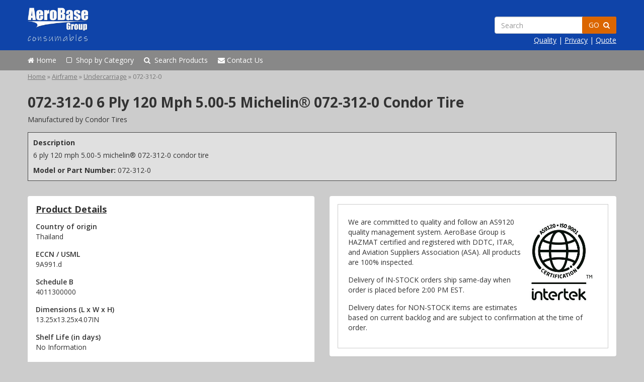

--- FILE ---
content_type: text/html; charset=UTF-8
request_url: https://abgconsumables.com/airframe/072-312-0
body_size: 4771
content:
<!DOCTYPE html>
<html lang="en">
	<head>
		<title>072-312-0  6 Ply  120 Mph  5.00-5 Michelin® 072-312-0 Condor Tire</title>
		<meta name="description" content="">
				<meta name="robots" content="index, follow">
		<meta name="revisit-after" content="10 days">
		<meta http-equiv="language" content="en">
		<meta charset="utf-8">
		<meta name="viewport" content="width=device-width, initial-scale=1">
		<meta name="format-detection" content="telephone=no">
		<meta name="theme-color" content="#0F44A9">
		<link rel="icon" href="/favicon.ico">
		<link href="https://fonts.googleapis.com/css?family=Open+Sans:400,400i,600,700&display=swap" rel="stylesheet">
		<link rel="stylesheet" href="/public/css/bootstrap.min.css">
		<link rel="stylesheet" href="https://maxcdn.bootstrapcdn.com/font-awesome/4.7.0/css/font-awesome.min.css">
		<link rel="stylesheet" href="/public/css/style.css">
		<script src="https://ajax.googleapis.com/ajax/libs/jquery/3.2.1/jquery.min.js"></script> 
		
		<link href="/public/css/modals.css" rel="stylesheet" type="text/css">
		<script src="/public/js/modals.js"></script>
			</head>
	<body>
		<header class="continer-fluid nopadding-top">
			<div class="container nopadding">
				<a class="a-plain" href="/"><img src="/public/images/abg_consumable_logo.png" 
					id="logo" alt="ABG Consumables"
					title="ABG Consumables Logo"></a>
				<div class="pull-right">
					<div class="full-width pull-right">
						<form action="/search" method="post" name="mainSearchForm">
							<ul class="list-plain list-left pull-left" id="search_ul">
								<li style="margin-right: -5px"><input type="text" class="pull-left input-md form-control"
										placeholder="Search" name="term" id="global_search"></li>
								<li><button type="submit" class="btn btn-md btn-warning pull-left white">GO  &nbsp;<i class="fa fa-search"></i></button></li>
							</ul>
						</form>
					</div>
					<div class="text-right white">
						<a class="white underline" href="/quality">Quality</a> |
						<a class="white underline" href="/privacy">Privacy</a> | 
						<a class="white underline" href="/rfq">Quote</a>
					</div>
				</div>
			</div>
		</header>
		<nav class="container-fluid" id="main_menu">
			<div class="container nopadding-left">
				<ul>
					<li><a href="/"><i class="fa fa-home"></i>&nbsp;Home</a></li>
					<li><a href="/categories/"><i class="fa fa-square-o"></i>&nbsp; Shop by Category</a></li>
					<li><a href="/search"><i class="fa fa-search"></i>&nbsp; Search Products</a></li>
					<li><a href="/contact"><i class="fa fa-envelope"></i>&nbsp;Contact Us</a></li>
				</ul>
			</div>
		</nav>
		<main class="container-fluid" id="theme-body">
			<div class="container nopadding">
									<div class="row">
						<div class="col-lg-12 col-md-12 col-sm-12 col-xs-12 nopadding-left" style="padding-top: 4px;padding-bottom: 4px;" id="breadcrumbs">
							<ul class="list-plain list-left list-left-margin-right font09em">
								<li><a class="a" href="/">Home</a> &raquo;&nbsp;</li>
								<li><a class="a" href="/airframe/">Airframe</a> &raquo;&nbsp;</li><li><a class="a" href="/airframe/undercarriage/">Undercarriage</a> &raquo;&nbsp;</li><li>072-312-0</li>							</ul>
						</div>
					</div>
								<section class="row">
	<div class="col-lg-12 col-md-12 col-sm-12 col-xs-12">
		<h1 class="font2em">072-312-0  6 Ply  120 Mph  5.00-5 Michelin® 072-312-0 Condor Tire</h1>
		<span class="block">Manufactured by Condor Tires</span>
		<div class="margin-top padding" style="border: 1px solid #444; background: #E0E0E0">
			<strong>Description</strong>
			<p> 6 ply  120 mph  5.00-5 michelin&reg; 072-312-0 condor tire</p>
			<strong>Model or Part Number:</strong> 072-312-0		</div>
	</div>
</section>
<section class="row margin-top-more">
	<div class="col-lg-6 col-md-6 col-sm-12 col-xs-12">
				<div class="panel panel-abg">
			<div class="panel-body">
				<h3 class="nomargin font13em underline">Product Details</h3>
													<div class="margin-top">
						<div class="semibold">Country of origin</div>
						<div>Thailand</div>
					</div>
									<div class="margin-top">
						<div class="semibold">ECCN / USML</div>
						<div>9A991.d</div>
					</div>
									<div class="margin-top">
						<div class="semibold">Schedule B</div>
						<div>4011300000</div>
					</div>
									<div class="margin-top">
						<div class="semibold">Dimensions  (L x W x H)</div>
						<div>13.25x13.25x4.07IN</div>
					</div>
									<div class="margin-top">
						<div class="semibold">Shelf Life  (in days)</div>
						<div>No Information</div>
					</div>
									<div class="margin-top">
						<div class="semibold">Package Weight</div>
						<div>6.17LB</div>
					</div>
									<div class="margin-top">
						<div class="semibold">FAA Approval Code</div>
						<div>TSO</div>
					</div>
									<div class="margin-top">
						<div class="semibold">Hazmat (Y/N)</div>
						<div>N</div>
					</div>
									<div class="margin-top">
						<div class="semibold">LTL (Y/N)</div>
						<div>N</div>
					</div>
							</div>
		</div>
	</div>
	<div class="col-lg-6 col-md-6 col-sm-12 col-xs-12">
		<div class="panel panel-abg">
			<div class="panel-body">
								<div class="border padding-more pull-left full-width">
					<div class="pull-left">
						<p><img src="/public/images/AS9120_ISO_9001_black.jpg" 
							title="AeroBase Group, Inc. is AS9120 Certified by SAI Global" defer
							style="height: 162px; float: right; margin: 8px;" height="162" width="129"
							alt="AS9120 certification logo">We are committed to quality and follow an AS9120 quality management system. 
						AeroBase Group is HAZMAT certified and registered with DDTC, ITAR, and 
						Aviation Suppliers Association (ASA). All products are 100% inspected.
						</p>
						<p>Delivery of IN-STOCK orders ship same-day when order is placed before 2:00 PM EST.</p>
						<p>Delivery dates for NON-STOCK items are estimates based on current backlog and are subject
						to confirmation at the time of order.</p>
					</div>
				</div>
			</div>
		</div>
		<div class="panel margin-top">
			<div class="panel-heading">
				<h4 class="nopadding nomargin bold">Price and Availability Quote</h4>
			</div>
			<div class="panel-body">
				<p><i class="fa fa-info-circle font12em"></i>&nbsp; To place an order for part number 072-312-0 simply fill out and submit the form below. 
				Once submitted you will receive an email with pricing and availability along with instructions on how to place your order online
				or over the phone.</p>
				<form method="post" action="/rfq" name="pricingForm" class="open-sans">
					<input type="hidden" name="from_url" value="https://abgconsumables.com/airframe/072-312-0">
					<input type="hidden" name="nsn[]" value="0">
					<input type="hidden" name="description[]" value="Michelin® 072-312-0 Condor Tire, 5.00-5, 120 mph, 6 ply">
					<div class="col-lg-6 col-md-6 col-sm-6 col-xs-12 margin-bottom-less nopadding-left">
						Part Number or NSN:<br>
						<input name="part_number[]" value="072-312-0" class="input-sm form-control">
					</div>
					<div class="col-lg-6 col-md-6 col-sm-6 col-xs-12 margin-bottom-less nopadding-left">
						Qty:<br>
						<input type="number" min="1" step="any" value="1" class="input-sm form-control" 
							style="max-width: 150px;" name="qty[]" required>
					</div>
					<div class="col-lg-6 col-md-6 col-sm-6 col-xs-12 margin-bottom-less nopadding-left">
						Your Email:<br>
						<input type="text" class="input-sm form-control"
							placeholder="Send your quote to this email" name="customer_email" required>
					</div>
					<div class="col-lg-6 col-md-6 col-sm-6 col-xs-12 margin-bottom-less nopadding-left">
						Contact Phone:<br>
						<input type="text" class="input-sm form-control" name="customer_phone"
							placeholder="Contact phone">
					</div>
					<div class="col-lg-6 col-md-6 col-sm-6 col-xs-12 margin-bottom-less nopadding-left">
						Ref. / PO #:<br>
						<input type="text" class="input-sm form-control" name="customer_reference"
							placeholder="Ex: ABC123">
					</div>
					<div class="col-lg-6 col-md-6 col-sm-6 col-xs-12 margin-bottom-less nopadding-left">
						Company:<br>
						<input type="text" class="input-sm form-control" style="max-width: 250px;" 
							name="company_name" placeholder="Use 'Self' if no company" required>
					</div>
					<div class="full-width pull-left margin-bottom-less nopadding-left">
						Your Name:<br>
						<input type="text" class="input-sm form-control" name="fname" style="width: 200px;"
							placeholder="Full Name">
					</div>
					<input type="hidden" name="redirect" value="/rfq/submitted">
					<div class="pull-left margin-top margin-bottom">
						<button type="submit" class="btn btn-md btn-green">Submit for Pricing</button>
					</div>
					<div class="col-lg-12 col-md-12 col-sm-12 col-xs-12 margin-bottom nopadding-left">
						<p class="nopadding-bottom">We do not share or sell your information to anyone.<br>
						<a class="a" href="/privacy" target="_blank">Privacy</a> 
						| <a class="a" href="/terms" target="_blank">Terms</a></p>
						<img src="/public/images/accepted_payments.png" class="margin-top-less"
							title="Accepted payment methods" alt="All major credit cards accepted as well as gov. p-cards" width="280">
					</div>
				</form>
			</div>
		</div>
	</div>
</section>
<section class="row margin-top-more font12em" style="font-family: Arial, sans-serif; margin-bottom: 35px;">
	<div class="col-lg-12 col-md-12 col-sm-12 col-xs-12 text-center">
		<div class="col-lg-3 col-md-3 col-sm-6 col-xs-12">
			<img src="/public/images/world_ship.png"
				title="We ship internationally" alt="Worldwide Shipping"
				style="height: 125px;">
			<span class="bold block margin-top">Worldwide Shipping</span>
		</div>
		<div class="col-lg-3 col-md-3 col-sm-6 col-xs-12">
			<img src="/public/images/hazmat.png"
				title="AeroBase Group is Hazmat certified" alt="Hazmat Certified"
				style="height: 125px;">
			<span class="bold block margin-top">Hazmat Certified</span>
		</div>
		<div class="col-lg-3 col-md-3 col-sm-6 col-xs-12">
			<img src="/public/images/certificate.png"
				title="Certificate of Conformance provided" alt="Certificate of Conformance"
				style="height: 125px;">
			<span class="bold block margin-top">CofC Provided</span>
		</div>
		<div class="col-lg-3 col-md-3 col-sm-6 col-xs-12">
			<img src="/public/images/quality.png"
				title="Quality inspected parts" alt="Quality inspection icon"
				style="height: 125px;">
			<span class="bold block margin-top">100% Quality Inspected</span>
		</div>
	</div>
</section>
	<section class="row margin-top-more">
		<div class="col-lg-12 col-md-12 col-sm-12 col-xs-12">
			<div class="panel panel-abg">
				<div class="panel-body">
					<h3 class="font12em nomargin margin-bottom">More in Airframe ..</h3>
					<ul class="list-plain">
													<li>
								<a class="a-blue underline font12em" href="/airframe/066-10500">066-10500</a>
								<p>Assembly lining: brake</p>
								NSN 1630-01-373-0899							</li>
													<li>
								<a class="a-blue underline font12em" href="/airframe/13621">13621</a>
								<p> made to class 2 w/code 629 tapered roller cup: bearing</p>
															</li>
													<li>
								<a class="a-blue underline font12em" href="/airframe/08125">08125</a>
								<p> made to class 2 w/code 629 tapered roller bearing: cone</p>
															</li>
													<li>
								<a class="a-blue underline font12em" href="/airframe/08231">08231</a>
								<p> made to class 2 w/code 629 tapered roller cup: bearing</p>
															</li>
													<li>
								<a class="a-blue underline font12em" href="/airframe/68-448">68-448</a>
								<p>Oring: rubber</p>
								NSN 5330-00-841-5777							</li>
													<li>
								<a class="a-blue underline font12em" href="/airframe/505C66-5">505C66-5</a>
								<p> 6 ply  160 mph  5.00-5  tt flight custom iii tire 301-016-006 goodyear® aviation</p>
															</li>
													<li>
								<a class="a-blue underline font12em" href="/airframe/606C86-6">606C86-6</a>
								<p> 8 ply  160 mph  6.00-6  tt flight custom iii tire 301-028-006 goodyear® aviation</p>
															</li>
													<li>
								<a class="a-blue underline font12em" href="/airframe/066-03300">066-03300</a>
								<p>Assembly lining: brake</p>
															</li>
											</ul>
				</div>
			</div>
		</div>
	</section>
<script type="application/javascript">
	var imgIdx = 0;
	function GoImage(d){
		var l = $('.image-list li').length;
		
		$('.image-list li').css({display: 'none'});
		
		if(d > 0){
			imgIdx = (imgIdx + 1 == l)? 0 : imgIdx + 1;
		}else{
			imgIdx = (imgIdx == 0)? l - 1 : imgIdx - 1;
		}
		
		$('.image-list li').eq(imgIdx).css({display: 'inherit'});
	}
</script>
			</div>
		</main>
		<footer class="container-fluid">
			<div class="container">
				<section class="row margin-top">
					<div class="col-lg-12 col-md-12 col-sm-12 col-xs-12">
						<ul class="list-plain margin-right-more pull-left list-padding">
							<li class="bold">Company</li>
							<li><a class="a-plain" href="/request-quote">Request Quote</a></li>
							<li><a class="a-plain" href="/contact">Contact Us</a></li>
							<li><a class="a-plain" href="/terms">Terms &amp; Conditions</a></li>
							<li><a class="a-plain" href="/privacy">Privacy Policy</a></li>
							<li><a class="a-plain" href="/sitemap.xml">Sitemap XML</a></li>
						</ul>
						<ul class="list-plain margin-right-more margin-left-more pull-left list-padding">
							<li class="bold">Shop Categories</li>
							<ul class="list-padding nomargin nopadding list-plain">
																	<li>
										<a class="a-plain" href="/agricultural/">Agricultural</a>
									</li>
																	<li>
										<a class="a-plain" href="/airframe/">Airframe</a>
									</li>
																	<li>
										<a class="a-plain" href="/avionics+and+instruments/">Avionics and Instruments</a>
									</li>
																	<li>
										<a class="a-plain" href="/chemicals+and+consumables/">Chemicals and Consumables</a>
									</li>
																	<li>
										<a class="a-plain" href="/emergency+and+survival/">Emergency and Survival</a>
									</li>
																	<li>
										<a class="a-plain" href="/engine/">Engine</a>
									</li>
																	<li>
										<a class="a-plain" href="/ground+support+and+test+equipment/">Ground Support and Test Equipment</a>
									</li>
																	<li>
										<a class="a-plain" href="/hardware/">Hardware</a>
									</li>
																	<li>
										<a class="a-plain" href="/training+and+pilot+supplies/">Training and Pilot Supplies</a>
									</li>
																	<li>
										<a class="a-plain" href="/tools+and+shop+supplies/">Tools and Shop Supplies</a>
									</li>
																	<li>
										<a class="a-plain" href="/other/">Other</a>
									</li>
															</ul>
						</ul>
											</div>
				</section>
				<section class="row">
					<div class="col-lg-12 col-md-12 col-sm-12 col-xs-12">
						<div class="full-width pull-left margin-bottom" style="width: 100%">
							
						</div>
					</div>
					<div class="col-lg-12 col-md-12 col-sm-12 col-xs-12 gray">
						<strong>Accepted payment methods</strong><br>
						<img src="/public/images/accepted_payments.png" class="margin-top-less"
							title="Accepted payment methods" alt="All major credit cards accepted as well as gov. p-cards" width="280">
						<br><p>All product and company names are trademarks&trade; or registered&reg; trademarks of their 
						respective holders. Use of them does not imply any affiliation with or endorsement by them.</p>
						
					</div>
				</section>
			</div>
		</footer>
		<script type="application/javascript">
			function open_modal(id){
				close_modals();
				
				$.magnificPopup.open({
					items: {
						src: '#' + id
					},
					closeOnContentClick: false,
					closeBtnInside: false,
					closeOnBgClick: true,
					showCloseBtn: false
				});
			}
			
			function close_modals(){
				$.magnificPopup.close(); 
			}
		</script>
		<script type="application/ld+json">
			{
				"@context": "http://schema.org",
				"@type": "Organization",
				"name": "AeroBase Group, Inc.",
				"telephone": "1-321-802-5889",
				//"openingHours": "Mo-Fri 08:00-18:00",
				"duns": "079345899",
				"address" : {
					"@type": "PostalAddress",
					"addressLocality": "St. Augustine",
					"addressRegion": "Florida",
					"addressCountry": "United States",
					"postalCode": "32092",
					"streetAddress": "3555 Agricultural Center Dr." 
				},
				"url": "https://abgconsumables.com",
				"logo": "https://abgconsumables.com/public/images/abg_consumable_logo.png",
				"sameAs": [
					"https://www.youtube.com/user/AeroBaseGroup/",
					"https://www.linkedin.com/company/aerobase-group-inc/about/",
					"https://twitter.com/aerobasegroup",
					"https://facebook.com/AeroBaseGroup",
					"https://abg-medical.com",
					"https://aerobase.us",
					"https://aerobasegroup.com"
				]
			}
		</script>
	</body>
</html>

--- FILE ---
content_type: text/css
request_url: https://abgconsumables.com/public/css/style.css
body_size: 8676
content:
/**
* Welcome to the unorganized shit pile of CSS.
*/

img[src='Error.src']{
    display: none;
}

.item-code-box {
	padding: 5px;
	background: #ddd;
	font-size: 13px;
	display: inline-block;
	color: #222;
}

.cta {
	padding: 20px;
	width: 100%;
	margin-bottom: 25px;
}

a.item-code-box {
	text-decoration: underline;
}

a.item-code-box:hover {
	background: #252525;
	color: #fff;
	-webkit-transition: background .6s;
    transition: background .6s;
}

.middle {
	top: 50%;
	transform: translate(0, -50%);
	vertical-align: middle;
	display: block;
}

ul.image-list li {
	display: none;
}

ul.image-list li:first-child {
	display: inherit;
}

.chevron {
	position: relative;
	text-align: center;
	padding: 12px;
	margin-bottom: 6px;
	height: 150px;
	width: 100%;
}

.chevron:before {
	content: '';
	position: absolute;
	top: 0;
	left: 0;
	height: 100%;
	width: 51%;
	background: #E0E0E0;
	transform: skew(0deg, 6deg);
}

.chevron:after {
	content: '';
	position: absolute;
	top: 0;
	right: 0;
	height: 100%;
	width: 50%;
	background: #E7E7E7;
	transform: skew(0deg, -6deg);
}
  

#evolved_message {
	margin-left: 100px;
	margin-top: 130px;
}

#home_end_items {
	padding-top: 40px;
	padding-bottom: 40px;
	-webkit-box-shadow: inset 0px -3px 12px -10px rgba(0,0,0,0.85);
	-moz-box-shadow: inset 0px -3px 12px -10px rgba(0,0,0,0.85);
	box-shadow: inset 0px -3px 12px -10px rgba(0,0,0,0.85);
}

.right-pos, .right {
	right: 10px !important;
}

.left-pos, .left {
	left: 10px !important;
}

.nopadding-left {
	padding-left: 0;
}

.nopadding-right {
	padding-right: 0;
}

.dropbtn, .dropbtn.btn {
    background-color: #490087;
    color: white;
    font-size: 16px;
	border: 0;
	border-radius: 0;
    cursor: pointer;
}

.dropdown {
    position: relative;
    display: inline-block;
}

.dropdown-content {
    display: none;
    position: absolute;
    background-color: #fff;
    min-width: 205px;
    box-shadow: 0px 2px 3px 0px rgba(0,0,0,0.2);
    z-index: 100;
}

.dropdown-content a:before {
	content: "\227B\0020\0020";
	color: #ccc;
}

.dropdown-content a {
    padding: 12px 16px;
    text-decoration: none;
    display: block;
	width: 100%;
	border-radius: 0;
	color: #777 !important;
	background: transparent !important;
}

.dropdown-content a:hover {
	text-decoration: underline;
}

.dropdown:hover .dropdown-content{
    display: block;
	right: 0px;
}

#featured-images {
	width: 100%;
	overflow-x: auto;
	padding: 15px;
	padding-bottom: 30px;
}

#featured-images ul li {
	margin-right: 30px;
	margin-bottom: 30px;
	border: 2px solid #ADADAD;
	padding: 0;
	background: #D3D7E0;
}

#featured-images ul li:nth-child(3n) { 
	margin-right: 0;
}

#featured-images ul ul {
	margin: 0;
	padding: 0;
	border: 0;
}

#featured-images ul ul li {
	margin: 0;
	padding: 0;
	border: 0;
	float: none;
}

#cockpit_home {
	background-image: url(../images/home/cockpit.png);
	background-repeat: no-repeat;
	background-size: cover;
	background-position: center;
	background-color: #0E1417;
	height: 600px;
	z-index: 30;
	position: relative;
}

.rfqBox {
	border: 10px solid #970000;
	border-radius: 3px;
	background: #eee;
	width: 100%;
	height: 100%;
	padding: 25px;
	padding-bottom: 0;
	margin-top: 25px;
	margin-bottom: 25px;
}

.hidden-xs-up {
  display: none !important;
}

#nsn_identification {
	width: 355px;
}

@media (max-width: 575px) {
	.hidden-xs-down {
		display: none !important;
	}
	
	#breadcrumbs {
		display: none;
	}
	
	#global_search {
		width: 130px;
	}
	
	#nsn_quote_button {
		float: left !important;
	}
	
	#main_menu .container {
		margin-left: 0;
		padding-left: 0;
		float: left;
		width: 100%;
	}
	
	#main_menu ul li {
		margin-bottom: 5px;
		margin-top: 5px;
	}
	
	#main_menu li a {
		-webkit-border-radius: 5px;
		-moz-border-radius: 5px;
		border-radius: 5px;
		color: #303030;
		font-family: Open Sans;
		font-size: 14px;
		padding: 6px;
		background-color: #F6F6F6;
		text-decoration: none;
		display: inline-block;
		cursor: pointer;
	}
	
	#main_menu ul {
		margin-left: 0;
		margin-top: 5px;
	}
	
	#logo {
		height: 120px !important;
	}
	
	header {
		height: 130px !important;
	}
}

@media (min-width: 576px) {
  .hidden-sm-up {
    display: none !important;
  }
}

@media (max-width: 767px) {
	.hidden-sm-down {
		display: none !important;
	}

	#nsn_identification {
		float: left !important;
		width: 100%;
	}
}

@media (min-width: 768px) {
	.hidden-md-up {
		display: none !important;
	}
}

@media (max-width: 991px) {
	.hidden-md-down {
		display: none !important;
	}
	
	#homeimage {
		display: none;
	}
}

@media (min-width: 992px) {
	.hidden-lg-up {
		display: none !important;
	}
}

@media (max-width: 1199px) {
	.hidden-lg-down {
		display: none !important;
	}
	
	#featured-images ul li:nth-child(3n) { 
		margin-right: 30px;
	}
	
	#homeimage {
		height: 220px !important;
	}
	
	#bell-helicopter-home {
		background-image: none !important;
	}
}

@media (min-width: 1200px) {
	.hidden-xl-up {
		display: none !important;
	}
}

.hidden-xl-down {
  display: none !important;
}

.list-light li {
	list-style-type: none;
}

.list-light {
	list-style-type: none;
	margin: 0;
	padding: 0;
}

.list-light li::before {
	content: "• ";
	color: #888888;
}

.list-horz li {
	float: left;
	margin-right: 10px;
}

.list-horz {
	width: 100%;
}

.transparency {
	opacity: 0.7;
}

.special-result {
	border-radius: 1px;
	border: 1px solid #ccc;
	padding: 15px;
	margin-top: 20px;
	float: left;
	width: 100%;
}

.special-result h4 {
	margin-top: 3px;
}

.special-result .did-you-mean {
	font-size: 12px;
}

.padding-more {
	padding: 20px;
}

.padding {
	padding: 10px;
}

.padding-top {
	padding-top: 15px;
}

.padding-top-more {
	padding-top: 20px;
}

.padding-top-less {
	padding-top: 8px;
}

.padding-bottom-less {
	padding-bottom: 8px;
}

#aeroCommTopCats {
	float: left;
	width: 100%;
}

#aeroCommTopCats span {
	padding: 15px;
	float: left;
	width: 100%;
}

#aeroCommTopCats .card {
	background: #eee;
	min-height: 210px;
	text-align: center;
	margin: 0;
}

#aeroCommTopCats img {
	width: 100%;
}


#sitemap li {
	padding-top: 8px;
	padding-bottom: 8px;
}

#sitemap li:not(.letter):before {
	content: "\002D\0020";
}

#sitemap ul {
	margin-left: 10px;
}

.td-eee td {
	background: #eee;
}

.text-normal {
	font-weight: normal !important;
}

.extra-padding-right {
	padding-right: 30px !important;
}

.border-bottom-dotted {
	border-bottom: 1px dotted #ccc;
}

a.border-bottom {
	border-color: #B080D8;
}

.bg3c5 {
	background: #490087;
}

.bg000 {
	background: #000;
	color: #eee;
}

.bg333 {
	background: #333;
	color: #eee;
}

.big {
	font-size: 26px !important;
}

html,body {
	background: #CCC;
	height: 100%;
	min-width: 355px;
	padding: 0;
	margin: 0 auto;
	background-repeat: repeat-all;
	font-family: 'Open Sans';
}

h1 {
	font-size: 1.7em;
}

h3 {
	font-size: 32px;
}

.card {
	background: #fff;
	border-radius: 2px;
	display: inline-block;
	margin: 1rem;
	position: relative;
	box-shadow: 0 1px 3px rgba(0,0,0,0.12), 0 1px 2px rgba(0,0,0,0.24);
	transition: all 0.3s cubic-bezier(.25,.8,.25,1);
}

.card a {
	color: #777;
}

.input-abg {
	border-radius: 0;
	border: 0;
}

.btn-abg {
	border-radius: 0 !important;
	background: #095396;
}

.list-left li {
	float: left;
}

#slider, #starfield {
	position: relative;
}

#slider > ul {
	position: relative;
	margin: 0;
	padding: 0;
	list-style: none;
	width: 100%;
}

#slider > ul > li:first-child {
	background-image: url(../images/slider/earth-space.jpg);
	background-repeat: no-repeat;
	background-size: cover;
	background-position: 0;
	
}

#slider > ul > li {
	display: block;
	float: left;
	margin: 0;
	padding: 0;
	width: 100%;
	min-height: 400px;
	height: 85vh;
	border-bottom: 15px solid #0F44A9;
}

a.control_prev:hover, a.control_next:hover {
	opacity: 1;
	-webkit-transition: all 0.2s ease;
}

.col-middle {
	top: 50%;
	transform: translateY(-100%);
}

header {
	z-index: 998;
	padding: 20px;
	height: 100px;
	background-color: #0F44A9;
}

.letter-spacing {
	letter-spacing: 0.08em;
}

#search_ul {
	margin-top: 33px;
}

nav {
	background: #888;
	width: 100%;
	padding: 10px;
}

nav ul {
	list-style-type: none;
	margin: 0;
	padding: 0;
}

nav ul li {
	float: left;
	margin-left: 20px;
}

nav ul li:first-child {
	margin-left: 0;
}

nav ul a {
	color: #fff;
	text-decoration: none;
}

#logo {
	height: 90px;
	z-index: 999;
}

.margin-left-less {
	margin-left: 5px;
}

.padding-bottom-more {
	padding-bottom: 15px;
}

.border {
	border: 1px solid #ccc;
}

.noborder, .noborder tr, .noborder td {
	border: 0 !important;
}

.no-list-style, .no-list-style li {
	list-style-type: none !important;
}

.tr-green td:not(.first) {
	background: #CFD9BF;
}

.tr-red td:not(.first) {
	background: #F8BDBD;
}

.rr_chkbx:checked {
	outline: 2px solid green;
}

.force-wrap {
	white-space: pre;
	white-space: pre-wrap;
	white-space: pre-line; 
	white-space: -pre-wrap;
	white-space: -o-pre-wrap;
	white-space: -moz-pre-wrap;
	white-space: -hp-pre-wrap; 
	word-wrap: break-word;      
}

.padding-left-less {
	padding-left: 10px;
}

.padding-left {
	padding-left: 15px;
}

.padding-right {
	padding-right: 15px;
}

.list-plain {
	margin: 0;
	padding: 0;
	list-style-type: none;
}

.list-plain li {
	vertical-align: middle;
	padding-bottom: 3px;
}

.list-notes li {
	border-bottom: 1px dotted #ccc;
	padding-top: 6px;
	padding-bottom: 6px;
}

.border-bottom {
	border-bottom: 1px solid #ccc;
}

.bordered-box {
	border: 1px solid #ccc;
	padding: 20px;
}

.full-width {
	width: 100%;
}

.rounded-corners {
	border-radius: 5px;
}

.col-centered{
	float: none;
	margin: 0 auto;
}

.med-font {
	font-size: 1.25em;
}

.mfp-close {
	padding-right: 18px !important;
}

.span-gray > span {
	color: #555;
}

.spinner {
	animation: spin 1s ease;
}

.bgeee {
	background: #eee;
}

.bgfff {
	background: #fff;
}

.bgccc {
	background: #ccc;
}

.tr-eee td {
	background: #eeeeee !important;
}

img{border: 0;}

img.grayscale{
	-webkit-filter: grayscale(100%);
	filter: grayscale(100%);
	opacity: 0.9;
}

p{padding-top: 5px;font-weight: normal;font-family: 'Open Sans'}
a{cursor: pointer;}
.light.grey {color: #aaa;}
.med.grey {color: #999;}

.nopadding-top {
	padding-top: 0;
}

.nopadding-bottom {
	padding-bottom: 0;
}

.nopadding {
	padding: 0;
}

h5.phat {
	font-size: 15px !important;
}

h4.phat {
	font-size: 18px !important;
}

.thin {
	font-weight: 300 !important;
}

.embossed {
	text-shadow: -1px -1px 1px rgba(255, 255, 255, 0.1), 1px 1px 1px rgba(0, 0, 0, 0.5);
}

.text-shadow {
	text-shadow: 1px 1px 1px rgba(0,0,0,1);
}

.checkbox-align > span:first-child {
	display: block;
	float: left;
	margin-right: 10px;
}

.checkbox-align > span:last-child {
	display: block;
	float: left;
}

#slider-vertical {
	height: 341px;
	float: left;
	background: #eee;
	margin-top: 8px;
}

.padded-top {
	padding-top: 15px;
}

.padded-left {
	padding-left: 15px;
}

.rfq-line {
	font-family: 'Open Sans';
}

.font09em {
	font-size: 0.9em !important;
}

.font11em, .font11em a {
	font-size: 1.1em !important;
}

.font12em, .font12em a {
	font-size: 1.2em !important;
}

.font13em, .font13em a {
	font-size: 1.3em !important;
}

.font14em, .font14em a {
	font-size: 1.4em !important;
}

.font15em, .font15em a {
	font-size: 1.5em !important;
}

.font16em, .font16em a {
	font-size: 1.6em !important;
}

.font2em, .font2em a {
	font-size: 2em !important;
}

.c777 {
	color: #777;
}

.cturq {
	color: #252525;
}

.cturq-light {
	color: #8BD2CB;
}

.dynamic-row {
	padding-top: 3px;
	padding-bottom: 3px;
}

.btn-theme {
	background: #095396;
	color: #fff;
}

.theme-color, a.theme-color {
	color: #095396;
}

#payment_methods {
	width: 250px;
	margin-top: 103px;
}

footer .fa {
	display: inline-block;
	width: 25px;
	color: #555;
}

footer .version {
	position: absolute;
	bottom: 10px;
	right: 10px;
}

footer {
	background: #222;
	width: 100%;
	padding-top: 10px;
	padding-bottom: 20px;
	border-top: 5px solid #ccc;
	color: #eee;
}

footer .disclaimer {
	background: #333;
	color: #777 !important;
	padding: 5px;
	margin-top: 15px;
	-webkit-box-shadow: inset 0px 6px 6px -5px rgba(0,0,0,.5);
	-moz-box-shadow: inset 0px 6px 6px -5px rgba(0,0,0,.5);
	box-shadow: inset 0px 6px 6px -5px rgba(0,0,0,.5);
	border-top: 0.5px solid #000;
}

footer .disclaimer, footer.disclaimer a {
	color: #252525;
}

.footer-crumbs {
	height: 28px;
	background: #252525;
	padding: 4px;
	margin-top: 25px;
	float: left;
	width: 100%;
}

.footer-crumbs ul > li:not(:first-child) {
	padding-left: 7px;
}

.footer-crumbs ul > li:not(:last-child):not(:first-child):after {
	content: "\2002\00BB\2002";
}

footer a {
	color: #ccc !important;
	text-decoration: none;
}

footer a:hover {
	color: #D0585A;
}

footer ul > li > strong {
	color: #eee;
}

footer ul > li:first-child {
	padding-bottom: 7px;
}

footer ul > li:not(:first-child) {
	padding-bottom: 7px !important;
}

.a-dark {
	color: #333;
}

.a-amzn {
	color: #0066C0 !important;
	text-decoration: none;
}

.width-85 {
	width: 85%;
}

.table-td-min tr > td:first-child {
	max-width: 210px !important;
}

.highlight, .HIGHLIGHT {
	background: #DEF05B !important;
	font-weight: 700 !important;
}

.slanted {
	transform: rotate(30deg);
}

.font-irregular {
	font-size: 18px !Important;
	font-weight: 700;
}


.medium {
	font-size: 20px !important;
	font-style: normal;
}

.huge {
	font-size: 50px;
}

.padded-box {
	padding-bottom: 5px;
	padding-top: 5px;
}

.input-btn {
	border-radius: 0;
	border-right: 0;
}

.input-xs {
	line-height: 14px !important;
	font-size: 12px;
	height: 30px;
}


.input-xxs {
	line-height: 15px !important;
	font-size: 12px;
	height: 20px !important;
	padding: 3px !important;
}

.hborder {
	border-bottom: 1px solid #ccc;
	padding-bottom: 6px;
}

.nowrap {
	white-space: nowrap;
}

.table-head-nobold th {
	font-weight: normal;
}

.table-td-left tr > td:first-child, .table-td-left th:first-child {
	padding-left: 0 !important;
}

.table-td-nopadding td {
	padding-left: 0;
	padding-right: 0;
}

.table-td-right-padding td{
	padding-right: 15px !important;
}

.no-td-padding-left tr > td {
	padding-left: 0 !important;
}

.no-td-padding-right tr > td {
	padding-right: 0;
}

.min-td-width tr > td:first-child{
	min-width: 230px;
}

.table-td-100 tr > td:first-child{
	width: 100px;
}

.help-bottom:hover:after {
	content: attr(data-tip);
	color: #fff;
	padding: 4px;
	margin-left: -50px;
	z-index: 9999;
	margin-top: 26px;
	border-radius: 3px;
	font-family: 'Open Sans';
	font-size: 13px;
	position: absolute;
	background: rgba(0,0,0,0.7);
	font-weight: normal !important;
}

.help {
	cursor: help;
}

button:focus,a:focus,div:focus {
	outline: 0 !important;
}

.list-lined li {
	border-bottom: 1px dotted #ccc;
	margin-bottom: 3px;
	padding-bottom: 3px;
}

.list-padding li {
	padding-top: 4px;
	padding-bottom: 4px;
}

.btn-now {
	font-weight: bold;
	color: #fff;
	padding: 3px;
	background: #444;
	display: none;
	border: 1px solid #444;
	border-radius: 2px;
}

.btn-danger {
	background: #C51627;
}

.btn-green:hover {
	color: #fff;
}

.btn-green {
	background: rgba(99,168,3,1);
	background: -moz-linear-gradient(top, rgba(99,168,3,1) 0%, rgba(57,176,6,1) 63%, rgba(0,156,26,1) 100%);
	background: -webkit-gradient(left top, left bottom, color-stop(0%, rgba(99,168,3,1)), color-stop(63%, rgba(57,176,6,1)), color-stop(100%, rgba(0,156,26,1)));
	background: -webkit-linear-gradient(top, rgba(99,168,3,1) 0%, rgba(57,176,6,1) 63%, rgba(0,156,26,1) 100%);
	background: -o-linear-gradient(top, rgba(99,168,3,1) 0%, rgba(57,176,6,1) 63%, rgba(0,156,26,1) 100%);
	background: -ms-linear-gradient(top, rgba(99,168,3,1) 0%, rgba(57,176,6,1) 63%, rgba(0,156,26,1) 100%);
	background: linear-gradient(to bottom, rgba(99,168,3,1) 0%, rgba(57,176,6,1) 63%, rgba(0,156,26,1) 100%);
	filter: progid:DXImageTransform.Microsoft.gradient( startColorstr='#63a803', endColorstr='#009c1a', GradientType=0);
	color: #fff;
	padding: 12px;
}

.btn-yellow {
	background-color: #F3F3F3;
	border-color: #CCC;
}

.panel-shadow{
	border-color: #ccc;
	box-shadow: 1px 1px 4px rgba(0,0,0,0.15);
	-moz-box-shadow: 1px 1px 4px rgba(0,0,0,0.15);
	-webkit-box-shadow: 1px 1px 4px rgba(0,0,0,0.15);
}

.panel-heading {
	padding: 10px;
	background: #F6F6F6;
	border-bottom: 1px solid #D0D0D0;
}

.btn-action {
	border: 1px solid #493c7d; 
	-webkit-border-radius: 3px; 
	-moz-border-radius: 3px;
	border-radius: 3px;
	padding: 10px 10px 10px 10px; 
	text-decoration: none;
	display: inline-block;
	text-shadow: -1px -1px 0 rgba(0,0,0,0.3);
	font-weight: bold;
	background-color: #5F4EA3; 
	background-image: -webkit-gradient(linear, left top, left bottom, from(#5F4EA3), to(#095396));
	background-image: -webkit-linear-gradient(top, #5F4EA3, #095396);
	background-image: -moz-linear-gradient(top, #5F4EA3, #095396);
	background-image: -ms-linear-gradient(top, #5F4EA3, #095396);
	background-image: -o-linear-gradient(top, #5F4EA3, #095396);
	background-image: linear-gradient(to bottom, #5F4EA3, #095396);
	filter: progid:DXImageTransform.Microsoft.gradient(GradientType=0,startColorstr=#5F4EA3, endColorstr=#095396);
	color: #fff;
	-webkit-touch-callout: none;
	-webkit-user-select: none;
	-khtml-user-select: none;
	-moz-user-select: none;
	-ms-user-select: none;
	user-select: none;
}

.btn-action:hover {
	color: #fff;
	border: 1px solid #372d5e;
	background-color: #4b3d81;
	background-image: -webkit-gradient(linear, left top, left bottom, from(#4b3d81), to(#063866));
	background-image: -webkit-linear-gradient(top, #4b3d81, #063866);
	background-image: -moz-linear-gradient(top, #4b3d81, #063866);
	background-image: -ms-linear-gradient(top, #4b3d81, #063866);
	background-image: -o-linear-gradient(top, #4b3d81, #063866);
	background-image: linear-gradient(to bottom, #4b3d81, #063866);
	filter: progid:DXImageTransform.Microsoft.gradient(GradientType=0,startColorstr=#4b3d81, endColorstr=#063866);
}

.btn-action:active {
	position:relative;
	top:1px;
}

.div-table-row {
	border-bottom: 1px dotted #ccc;
	padding-top: 5px;
	padding-bottom: 5px;
	background: #E6E6E6;
}

.nomargin {
	margin: 0;
}

.nomargin-bottom {
	margin-bottom: 0;
}

.nomargin-top {
	margin-top: 0;
}

.border-left {
	border-left: 1px dotted #ccc;
}

.border-right {
	border-right: 1px dotted #ccc;
}

.small-uniform {
	font-size: 12px !important;
}

.small-font {
	font-size: 13px;
}

.no-display {
	display: none;
}

.table-border-top td {
	border-top: 1px solid #ccc !important;
}

.table-bold tr > td:nth-child(odd){
	font-weight: bold;
	padding-right: 8px;
}

.table-smallfont td {
	font-size: 12px !important;
}

.force-fucking-wrap {
	white-space: -o-pre-wrap; 
    word-wrap: break-word;
    white-space: pre-wrap; 
    white-space: -moz-pre-wrap; 
    white-space: -pre-wrap; 
}

.red, .red a {
	color: #C80000;
}

.yellow {
	color: #FF6C00;
}

.bluegreen {
	color: #267D85;
}

.bluegray {
	color: #637B73;
}

.greenbrown {
	color: #918244;
}

.peachorange{
	color: #C5843C;
}

.green {
	color: #4B7D20;
}

.purple {
	color: #8000FF;
}

.dark-green {
	color: #48731B;
}

.dark-gray {
	color: #656565;
}

.milgreen {
	color: #26A2DD;
}

.source-line {
	background: #FFF5D3;
	font-size: 11px;
}

.exchange-line {
	background: #C6D3B1;
}

.line-item {
	font-size: 14px;
}

.source-line td, .source-line div {
	height: 17px;
}

.table-bold tr > td:nth-child(even){
	padding-right: 15px;
}

.table-bold-even tr > td:nth-child(even){
	font-weight: bold;
	font-size: 14px;
}

ul.minical li, ul.minical{
	list-style-type: none;
}

h3, h2, h1 {
	font-weight: 700 !important;
}

.delete-line {
	font-size: 1.2em !important;
	cursor: pointer;
}

.table-head-eee thead > tr > th {
	font-size: 14px;
	vertical-align: middle;
	border-top: 2px solid #ddd !important;
	background: #eee !important;
}

.table-compact-head thead > tr > th {
	font-weight: normal;
	font-size: 12px;
	padding: 5px;
}

.news-title {
	font-weight: 600;
	font-size: 1.6em;
	color: #555;
	border-bottom: 1px dotted #ccc;
}

.table-compressed tr td{
	padding: 3px !important;
	height: auto;
}

.product-edit-box{
	background: #eee;
	padding-left: 8px;
	border-bottom: 1px solid #bbb;
}

#updated {
	color: #6C9A00;
}

img[src='Error.src']{
    display: none;
}

.underline {
	text-decoration: underline;
}

.bold-h {
	margin-top: 0;
	padding: 0;
	font-weight: bold;
}

.auto-width {
	width: auto;
}

.block {
	display: block;
}

.span-block span {
	font-weight: normal;
	color: #99;
	font-size: 12px;
	display: block;
	padding-top: 5px;
	font-family: 'Open Sans';
}

h4.small {
	font-size: 15px !important;
}

.cage-contacts {
	margin-top: -4px;
}

.white, .a.white {
	color: #fff !important;
}

.dark .a.dark {
	color: #333 !important;
}

.a-plane:hover {
	text-decoration: none;
}

.black {
	color: #333;
}

.semi-white {
	color: #eee;
}

.dashed {
	text-decoration: none;
	border-bottom: 1px dotted #555;
}

.dashed:hover {
	text-decoration: none;
}

.star {
	color: #B48C00;
}

.dark-white, .grey, .grey:hover {
	color: #555;
}

img[src='Error.src']{
    display: none !important;
}

.btn-warning {
	background-color: #DB6600;
	color: #fff;
	border-color: #DB6600;
}

.btn-a {
	background: transparent;
	border: 0;
	padding: 0;
	line-height: inherit;
	text-decoration: underline;
	color: #0088FF;
}

#notes_list {
	margin-top: 15px;
}

.red {
	color: #B00000;
}

.flash {
  animation: blinker 1s linear infinite;
}

@keyframes blinker {  
  50% { opacity: 0.0; }
}

.gray {
	color: #999;
}

.ccc, a.ccc {
	color: #ccc;
}

.c999, a.c999 {
	color: #999;
}

.c888, a.c888 {
	color: #888;
}

.c777, a.c777 {
	color: #777;
}

.shadow {
	box-shadow: 0px 0px 4px rgba(0,0,0,0.4);
}

.title {
	font-weight: 700;
	padding: 0;
	margin: 0;
	border-bottom: 1px solid #ccc;
}

input[type="text"], input[type="password"], textarea, select { 
	outline: none;
}

input[type="text"]:focus, input[type="password"]:focus { 
	background: #fff;
}

/*
* Chrome is fucking UGLY as fuck. This is a fix
*/
input:-webkit-autofill {
	-webkit-box-shadow: 0 0 0px 1000px #fff inset;
}

.first-td-bold tr > td:first-child {
	font-weight: bold;
	font-size: 1.1em;
}

.form-control:focus{
    border-color: #cccccc;
    -webkit-box-shadow: none;
    box-shadow: none;
}

.inline {
	display: inline;
	width: auto;
}

.inline-block {
	display: inline-block;
	width: auto;
}

.clear {
	clear: both;
}

.table-smallfont {
	font-size: 14px;
}

.pointer {
	cursor: pointer;
}

tfoot th{
	border: 0 !important;
	height: auto;
	padding: 3px !important;
}

h3 > small > a, h2 > small > a, h1 > small > a{
	font-size: 13px;
}

.table-noborder, .table-noborder tr, .table-noborder td {
	border: 0 !important;
}

#home_image {
	margin-top: 40px;
	background: url(../images/military-people-sea.jpg);
	height: 350px;
	width: 100%;
	background-size: cover;
	background-position: center top;
	background-repeat: no-repeat;
	padding: 0;
}

.orange {
	color: #FF7700;
}

#theme-body {
	min-height: 600px;
	min-height: 60vh;
	padding-bottom: 25px;
}

.btn-abgc {
	-moz-box-shadow:inset 0px 1px 0px 0px #ffffff;
	-webkit-box-shadow:inset 0px 1px 0px 0px #ffffff;
	box-shadow:inset 0px 1px 0px 0px #ffffff;
	background:-webkit-gradient( linear, left top, left bottom, color-stop(0.05, #1766ed), color-stop(1, #0b3887) );
	background:-moz-linear-gradient( center top, #1766ed 5%, #0b3887 100% );
	filter:progid:DXImageTransform.Microsoft.gradient(startColorstr='#1766ed', endColorstr='#0b3887');
	background-color:#1766ed;
	-webkit-border-top-left-radius:6px;
	-moz-border-radius-topleft:6px;
	border-top-left-radius:6px;
	-webkit-border-top-right-radius:6px;
	-moz-border-radius-topright:6px;
	border-top-right-radius:6px;
	-webkit-border-bottom-right-radius:6px;
	-moz-border-radius-bottomright:6px;
	border-bottom-right-radius:6px;
	-webkit-border-bottom-left-radius:6px;
	-moz-border-radius-bottomleft:6px;
	border-bottom-left-radius:6px;
	text-indent:0;
	border:1px solid #000000;
	display:inline-block;
	color:#ffffff;
	font-family:arial;
	font-size:15px;
	font-weight:bold;
	font-style:normal;
	height:50px;
	line-height:50px;
	text-decoration:none;
	text-align:center;
	text-shadow:1px 1px 0px #383838;
}
.btn-abgc:hover {
	background:-webkit-gradient( linear, left top, left bottom, color-stop(0.05, #0b3887), color-stop(1, #1766ed) );
	background:-moz-linear-gradient( center top, #0b3887 5%, #1766ed 100% );
	filter:progid:DXImageTransform.Microsoft.gradient(startColorstr='#0b3887', endColorstr='#1766ed');
	background-color:#0b3887;
}.btn-abgc:active {
	position:relative;
	top:1px;
}

.light-blue {
	color: #9CD4EF;
}

.row-eee {
	background: #eee;
}

div.dataTables_filter input {
	padding: 5px 10px;
	font-size: 12px;
	line-height: 1.5;
	border-radius: 3px;
	display: block;
	width: 100%;
	height: 30px;
	font-size: 14px;
	line-height: 1.42857143;
	color: #555;
	background-color: #fff;
	background-image: none;
	border: 1px solid #ccc;
	border-radius: 4px;
	-webkit-box-shadow: inset 0 1px 1px rgba(0, 0, 0, .075);
		  box-shadow: inset 0 1px 1px rgba(0, 0, 0, .075);
	-webkit-transition: border-color ease-in-out .15s, -webkit-box-shadow ease-in-out .15s;
	   -o-transition: border-color ease-in-out .15s, box-shadow ease-in-out .15s;
		  transition: border-color ease-in-out .15s, box-shadow ease-in-out .15s;
}

.light {
	font-weight: 400;
}

.ils_result_row td {
	padding-top: 4px !important;
	padding-bottom: 4px !important;
}

.hover-underline:hover {
	text-decoration: underline;
}

.orders-number {
	font-weight: 800;
	float: left;
	font-size: 1.4em;
	height: 22px;
	padding-top: 5px;
	width: 25px;
}

#breadcrumbs ul {
	margin-left: 15px;
}

#breadcrumbs, #breadcrumbs a {
	color: #777;
}

#breadcrumbs a:hover {
	color: #000;
}

#breadcrumbs-container {
	font-size: 12px;
	overflow: hidden;
	float: left;
	padding-top: 3px;
	margin-left: 15px;
}

.breadcrumbs li:not(:last-child):after {
	content: "\00a0\227B\00a0";
}

.table-padded tr > td {
	padding-bottom: 7px;
}

.a-plain, .a-plain:hover {
	color: inherit;
	cursor: pointer;
	text-decoration: none;
}

.a {
	text-decoration: underline;
	border: 0;
	cursor: pointer;
	color: #252525;
}

.cancel-line {
	z-index: 99;
}

.tiny {
	font-size: 10px;
}

	color: #cccccc;
}

.btn-noaction {
	cursor: default;
}

.btn-noaction:hover, .btn-noaction:active, .btn-noaction:focus  {
	background-color: inherit;
	border-radius: 4px;
}

.btn-noaction.white:hover {
	color: #fff;
}

.btn-file {
	position: relative;
	overflow: hidden;
}

.underline-dash {
	border-bottom: 1px dashed #ccc;
}

.btn {
	border-radius: 2px;
}

.btn-file input[type=file] {
	position: absolute;
	top: 0;
	right: 0;
	min-width: 100%;
	min-height: 100%;
	font-size: 100px;
	text-align: right;
	filter: alpha(opacity=0);
	opacity: 0;
	outline: none;
	background: white;
	cursor: inherit;
	display: block;
}

.parent-category:hover span {
	background-color: #3B5E59;
	color: #fff;
	-webkit-transition: background-color 0.3s;
    transition: background-color 0.3s;
}

.parent-category:hover, .parent-category:active {
	text-decoration: none;
}

.bg-theme {
	background: #490087;
}

.white-bg {
	background: #fff;
	-webkit-box-shadow: inset 0px -5px 7px -6px rgba(0,0,0,0.30);
	-moz-box-shadow: inset 0px -5px 7px -6px rgba(0,0,0,0.30);
	box-shadow: inset 0px -5px 7px -6px rgba(0,0,0,0.30);
}

.phat {
	font-weight: 800 !important;
	font-size: 24px !important;
}

.padded-10 {
	padding: 10px;
}

.padded-20 {
	padding: 20px;
}

.inset-shadow {
   -moz-box-shadow:    inset 0 0 10px #bbb;
   -webkit-box-shadow: inset 0 0 10px #bbb;
   box-shadow:         inset 0 0 10px #bbb;
}

.isd-select {
	margin-right: 6px;
    border: 1px solid #ccc;
    width: 130px;
    border-radius: 3px;
    overflow: hidden;
    background: #fafafa url("../images/icon-select.png") no-repeat 100% 51%;
}

.isd-select select {
	height: 29px;
    padding: 5px 15px 5px 8px;
	
    width: 100%;
    border: none;
	cursor: pointer;
    box-shadow: none;
    background: transparent;
    background-image: none;
    -webkit-appearance: none;
	-moz-appearance: none;
	appearance: none;
}

select optgroup {
	font-family: 'Open Sans';
	color: #333;
	display: block;
	padding: 5px;
}

select option {
	padding-left: 15px;
	-webkit-appearance: none;
    -moz-appearance: none;
    appearance: none;
}

select {
	border: 0;
}

.italic {
	font-style: italic;
}

.isd-select select:focus {
    outline: none;
}

table tbody {
	font-size: 13px;
}

.table-td-middle td {
	vertical-align: middle !important;
}

.table-td-top td {
	vertical-align: top !important;
}

button::-moz-focus-inner {
  padding: 0;
  border: 0; }

.btn-ahw {
	color: #fff;
	background: #A90024;
	font-weight: 600;
}

.btn-ahw {
	height: 28px;
	border: 0;
	border-radius: 2px;
}

.btn-ahw:hover, .btn-ahw:acvite, .btn-ahw:focus {
	color: #fff !important;
}
  

.margin-top {
	margin-top: 15px !important;
}

.large {
	font-size: 3em;
}

.margin-top-less {
	margin-top: 10px;
}

.margin-top-more {
	margin-top: 30px !important;
}

.margin-bottom-more {
	margin-bottom: 30px !important;
}

.margin-top-tons {
	margin-top: 65px;
}

.margin-left-less {
	margin-left: 10px;
}

.margin-right-less {
	margin-right: 10px;
}

.margin-bottom {
	margin-bottom: 15px !important;
}

.margin-bottom-less {
	margin-bottom: 10px;
}

.margin-left-more {
	margin-left: 25px;
}

.margin-left {
	margin-left: 15px;
}

.margin-right {
	margin-right: 15px;
}

.margin-right-more {
	margin-right: 20px;
}

.bottom {
	bottom: 5px;
	right: 1px;
	position: absolute;
}

.bottom-left {
	bottom: 5px !important;
	left: 1px;
	position: absolute !important;
}

.bottom-padded-right {
	right: 25px;
	bottom: 5px;
	position: absolute;
}

.padding-bottom {
	padding-bottom: 10px !important;
}

.bottom-padded {
	bottom: 25px;
	right: 25px;
	position: absolute;
}


.active {
	font-weight: 800;
}

.border-top {
	border-top: 1px solid #ccc;
}

.border-top-thick {
	border-top: 2px solid #ccc;
}

.paginate_button.current, .paginate_button.current a {
	color: #000 !important;
	font-weight: bold !important;
}

.paginate_button {
	display: inline-block !important;
	margin-left: 2px !important; 
	margin-right: 2px !important;
}

.disabled {
	cursor: not-allowed;
	color: #999;
}

.disabled:hover {
	text-decoration: none;
	color: #999;
}

.border-top-dotted {
	border-top: 1px dotted #ccc;
}

.font-normal {
	font-weight: normal !important;
	font-family: 'Open Sans';
}

.medium .small {
	font-size: 13px;
	color: #777;
}

.font-medium {
	font-size: 1.1em;
}

.bold {
	font-weight: 800 !important;
}

.semibold {
	font-weight: 600 !important;
}

.super-bold {
	font-weight: 800;
}

.control-group {
  display: inline-block;
  vertical-align: top;
  background: #fff;
  text-align: left;
  box-shadow: 0 1px 2px rgba(0,0,0,0.1);
  padding: 30px;
  width: 200px;
  height: 210px;
  margin: 10px;
}
.control {
  display: block;
  position: relative;
  padding-left: 30px;
  margin-bottom: 15px;
  cursor: pointer;
  font-size: 18px;
}
.control input {
  position: absolute;
  z-index: -1;
  opacity: 0;
}
.control__indicator {
  position: absolute;
  right: 15px;
  height: 16px;
  width: 16px;
  background: #e6e6e6;
  border: 1px solid #ddd;
}
.control--radio .control__indicator {
  border-radius: 50%;
}
.control:hover input ~ .control__indicator,
.control input:focus ~ .control__indicator {
  background: #ccc;
}
.control input:checked ~ .control__indicator {
  background: #488E1B;
}
.control:hover input:not([disabled]):checked ~ .control__indicator,
.control input:checked:hover ~ .control__indicator {
  background: #0e647d;
}
.control input:disabled ~ .control__indicator {
  background: #e6e6e6;
  opacity: 0.6;
  pointer-events: none;
}
.control__indicator:after {
  content: '';
  position: absolute;
  display: none;
}
.control input:checked ~ .control__indicator:after {
  display: block;
}
.control--checkbox .control__indicator:after {
  left: 5px;
  top: 2px;
  width: 4px;
  height: 9px;
  border: solid #fff;
  border-width: 0 2px 2px 0;
  transform: rotate(45deg);
}
.control--checkbox input:disabled ~ .control__indicator:after {
  border-color: #7b7b7b;
}
.control--radio input:disabled ~ .control__indicator:after {
  background: #7b7b7b;
}

@media (min-width: 1500px) {
  .col-xl {
    -webkit-flex-basis: 0;
        -ms-flex-preferred-size: 0;
            flex-basis: 0;
    -webkit-box-flex: 1;
    -webkit-flex-grow: 1;
        -ms-flex-positive: 1;
            flex-grow: 1;
    max-width: 100%;
  }
  .col-xl-auto {
    -webkit-box-flex: 0;
    -webkit-flex: 0 0 auto;
        -ms-flex: 0 0 auto;
            flex: 0 0 auto;
    width: auto;
  }
  .col-xl-1 {
    -webkit-box-flex: 0;
    -webkit-flex: 0 0 8.333333%;
        -ms-flex: 0 0 8.333333%;
            flex: 0 0 8.333333%;
    max-width: 8.333333%;
  }
  .col-xl-2 {
    -webkit-box-flex: 0;
    -webkit-flex: 0 0 16.666667%;
        -ms-flex: 0 0 16.666667%;
            flex: 0 0 16.666667%;
    max-width: 16.666667%;
  }
  .col-xl-3 {
    -webkit-box-flex: 0;
    -webkit-flex: 0 0 25%;
        -ms-flex: 0 0 25%;
            flex: 0 0 25%;
    max-width: 25%;
  }
  .col-xl-4 {
    -webkit-box-flex: 0;
    -webkit-flex: 0 0 33.333333%;
        -ms-flex: 0 0 33.333333%;
            flex: 0 0 33.333333%;
    max-width: 33.333333%;
  }
  .col-xl-5 {
    -webkit-box-flex: 0;
    -webkit-flex: 0 0 41.666667%;
        -ms-flex: 0 0 41.666667%;
            flex: 0 0 41.666667%;
    max-width: 41.666667%;
  }
  .col-xl-6 {
    -webkit-box-flex: 0;
    -webkit-flex: 0 0 50%;
        -ms-flex: 0 0 50%;
            flex: 0 0 50%;
    max-width: 50%;
  }
  .col-xl-7 {
    -webkit-box-flex: 0;
    -webkit-flex: 0 0 58.333333%;
        -ms-flex: 0 0 58.333333%;
            flex: 0 0 58.333333%;
    max-width: 58.333333%;
  }
  .col-xl-8 {
    -webkit-box-flex: 0;
    -webkit-flex: 0 0 66.666667%;
        -ms-flex: 0 0 66.666667%;
            flex: 0 0 66.666667%;
    max-width: 66.666667%;
  }
  .col-xl-9 {
    -webkit-box-flex: 0;
    -webkit-flex: 0 0 75%;
        -ms-flex: 0 0 75%;
            flex: 0 0 75%;
    max-width: 75%;
  }
  .col-xl-10 {
    -webkit-box-flex: 0;
    -webkit-flex: 0 0 83.333333%;
        -ms-flex: 0 0 83.333333%;
            flex: 0 0 83.333333%;
    max-width: 83.333333%;
  }
  .col-xl-11 {
    -webkit-box-flex: 0;
    -webkit-flex: 0 0 91.666667%;
        -ms-flex: 0 0 91.666667%;
            flex: 0 0 91.666667%;
    max-width: 91.666667%;
  }
  .col-xl-12 {
    -webkit-box-flex: 0;
    -webkit-flex: 0 0 100%;
        -ms-flex: 0 0 100%;
            flex: 0 0 100%;
    max-width: 100%;
  }
  .pull-xl-0 {
    right: auto;
  }
  .pull-xl-1 {
    right: 8.333333%;
  }
  .pull-xl-2 {
    right: 16.666667%;
  }
  .pull-xl-3 {
    right: 25%;
  }
  .pull-xl-4 {
    right: 33.333333%;
  }
  .pull-xl-5 {
    right: 41.666667%;
  }
  .pull-xl-6 {
    right: 50%;
  }
  .pull-xl-7 {
    right: 58.333333%;
  }
  .pull-xl-8 {
    right: 66.666667%;
  }
  .pull-xl-9 {
    right: 75%;
  }
  .pull-xl-10 {
    right: 83.333333%;
  }
  .pull-xl-11 {
    right: 91.666667%;
  }
  .pull-xl-12 {
    right: 100%;
  }
  .push-xl-0 {
    left: auto;
  }
  .push-xl-1 {
    left: 8.333333%;
  }
  .push-xl-2 {
    left: 16.666667%;
  }
  .push-xl-3 {
    left: 25%;
  }
  .push-xl-4 {
    left: 33.333333%;
  }
  .push-xl-5 {
    left: 41.666667%;
  }
  .push-xl-6 {
    left: 50%;
  }
  .push-xl-7 {
    left: 58.333333%;
  }
  .push-xl-8 {
    left: 66.666667%;
  }
  .push-xl-9 {
    left: 75%;
  }
  .push-xl-10 {
    left: 83.333333%;
  }
  .push-xl-11 {
    left: 91.666667%;
  }
  .push-xl-12 {
    left: 100%;
  }
  .offset-xl-0 {
    margin-left: 0%;
  }
  .offset-xl-1 {
    margin-left: 8.333333%;
  }
  .offset-xl-2 {
    margin-left: 16.666667%;
  }
  .offset-xl-3 {
    margin-left: 25%;
  }
  .offset-xl-4 {
    margin-left: 33.333333%;
  }
  .offset-xl-5 {
    margin-left: 41.666667%;
  }
  .offset-xl-6 {
    margin-left: 50%;
  }
  .offset-xl-7 {
    margin-left: 58.333333%;
  }
  .offset-xl-8 {
    margin-left: 66.666667%;
  }
  .offset-xl-9 {
    margin-left: 75%;
  }
  .offset-xl-10 {
    margin-left: 83.333333%;
  }
  .offset-xl-11 {
    margin-left: 91.666667%;
  }
}

a:hover {
	color: #000;
}

/* Magnific Popup CSS */
.mfp-bg {
  top: 0;
  left: 0;
  width: 100%;
  height: 100%;
  z-index: 1042;
  overflow: hidden;
  position: fixed;
  background: #0b0b0b;
  opacity: 0.75;
  filter: alpha(opacity=75); }

.mfp-wrap {
  top: 0;
  left: 0;
  width: 100%;
  height: 100%;
  z-index: 1044;
  position: fixed;
  outline: none !important;
  -webkit-backface-visibility: hidden; }

.mfp-container {
  text-align: center;
  position: absolute;
  width: 100%;
  height: 100%;
  left: 0;
  top: 0;
  padding: 0 8px;
  -webkit-box-sizing: border-box;
  -moz-box-sizing: border-box;
  box-sizing: border-box; }

.mfp-container:before {
  content: '';
  display: inline-block;
  height: 100%;
  vertical-align: middle; }

.mfp-align-top .mfp-container:before {
  display: none; }

.mfp-content {
  position: relative;
  display: inline-block;
  vertical-align: middle;
  margin: 0 auto;
  text-align: left;
  z-index: 1045; }

.mfp-inline-holder .mfp-content,
.mfp-ajax-holder .mfp-content {
  width: 100%;
  cursor: auto; }

.mfp-ajax-cur {
  cursor: progress; }

.mfp-zoom-out-cur, .mfp-zoom-out-cur .mfp-image-holder .mfp-close {
  cursor: -moz-zoom-out;
  cursor: -webkit-zoom-out;
  cursor: zoom-out; }

.mfp-zoom {
  cursor: pointer;
  cursor: -webkit-zoom-in;
  cursor: -moz-zoom-in;
  cursor: zoom-in; }

.mfp-auto-cursor .mfp-content {
  cursor: auto; }

.mfp-close,
.mfp-arrow,
.mfp-preloader,
.mfp-counter {
  -webkit-user-select: none;
  -moz-user-select: none;
  user-select: none; }

.mfp-loading.mfp-figure {
  display: none; }

.mfp-hide {
  display: none !important; }

.mfp-preloader {
  color: #CCC;
  position: absolute;
  top: 50%;
  width: auto;
  text-align: center;
  margin-top: -0.8em;
  left: 8px;
  right: 8px;
  z-index: 1044; }
  .mfp-preloader a {
    color: #CCC; }
    .mfp-preloader a:hover {
      color: #FFF; }

.mfp-s-ready .mfp-preloader {
  display: none; }

.mfp-s-error .mfp-content {
  display: none; }